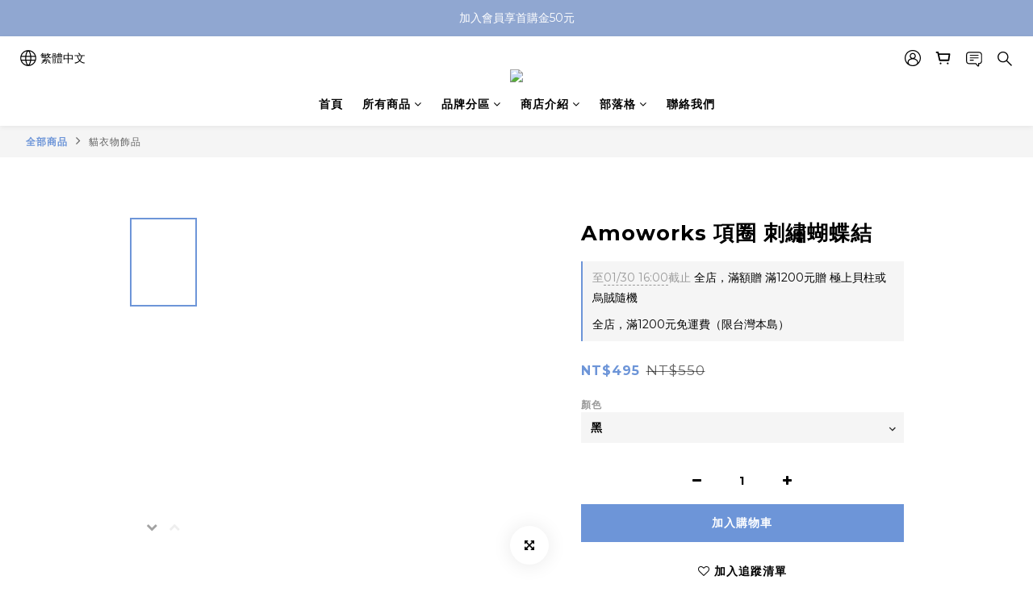

--- FILE ---
content_type: text/plain
request_url: https://www.google-analytics.com/j/collect?v=1&_v=j102&a=819928047&t=pageview&cu=TWD&_s=1&dl=https%3A%2F%2Fwww.necoichi.tw%2Fproducts%2Famoworks-%25E8%25B2%2593%25E5%2592%25AA%25E9%25A0%2585%25E5%259C%2588-%25E5%2588%25BA%25E7%25B9%25A1%25E8%259D%25B4%25E8%259D%25B6%25E7%25B5%2590&ul=en-us%40posix&dt=Amoworks%20%E9%A0%85%E5%9C%88%20%E5%88%BA%E7%B9%A1%E8%9D%B4%E8%9D%B6%E7%B5%90&sr=1280x720&vp=1280x720&_u=aGBAAEIJAAAAACAMI~&jid=1905303495&gjid=366156934&cid=1114666662.1768483811&tid=UA-68096443-1&_gid=90537233.1768483811&_r=1&_slc=1&pa=detail&pr1id=810104-02&pr1nm=Amoworks%20%20%E9%A0%85%E5%9C%88%20%20%E5%88%BA%E7%B9%A1%E8%9D%B4%E8%9D%B6%E7%B5%90&pr1ca=&pr1br=&pr1va=%E9%BB%91&pr1pr=&pr1qt=&pr1cc=&pr1ps=0&z=120894366
body_size: -450
content:
2,cG-60LCJ78BNY